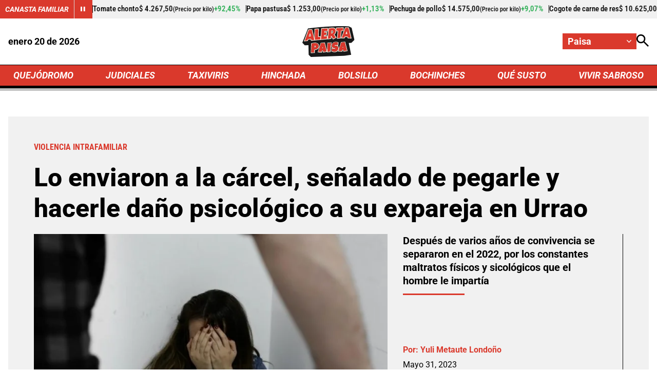

--- FILE ---
content_type: text/html; charset=utf-8
request_url: https://www.google.com/recaptcha/api2/aframe
body_size: 265
content:
<!DOCTYPE HTML><html><head><meta http-equiv="content-type" content="text/html; charset=UTF-8"></head><body><script nonce="5I_ZCnIJ1bpap_21hOgAfg">/** Anti-fraud and anti-abuse applications only. See google.com/recaptcha */ try{var clients={'sodar':'https://pagead2.googlesyndication.com/pagead/sodar?'};window.addEventListener("message",function(a){try{if(a.source===window.parent){var b=JSON.parse(a.data);var c=clients[b['id']];if(c){var d=document.createElement('img');d.src=c+b['params']+'&rc='+(localStorage.getItem("rc::a")?sessionStorage.getItem("rc::b"):"");window.document.body.appendChild(d);sessionStorage.setItem("rc::e",parseInt(sessionStorage.getItem("rc::e")||0)+1);localStorage.setItem("rc::h",'1768932518744');}}}catch(b){}});window.parent.postMessage("_grecaptcha_ready", "*");}catch(b){}</script></body></html>

--- FILE ---
content_type: application/javascript; charset=utf-8
request_url: https://fundingchoicesmessages.google.com/f/AGSKWxWz0gBdQCopoNA6Rd1cd-vvJM3VopElAB1yS0qdzuhw78CjLIZo41mQ_DJjvCdIxRfvJvjLLev9u2ACV7IFitBUkoRK7hJF2VFRfJAXw8pRs4pvnO5DmSjPQ76BaLaXMfRCSwoL91B2AkUZ4782eEd6tWRnwxU3WEz34nxc2ELcSNlJmX1TxZvV3nKt/_/728-90./cubead./active-ad-/campaign/advertiser__your_ad.
body_size: -1291
content:
window['98a9224a-b638-472d-9e1a-c7fbe0fbaa3d'] = true;